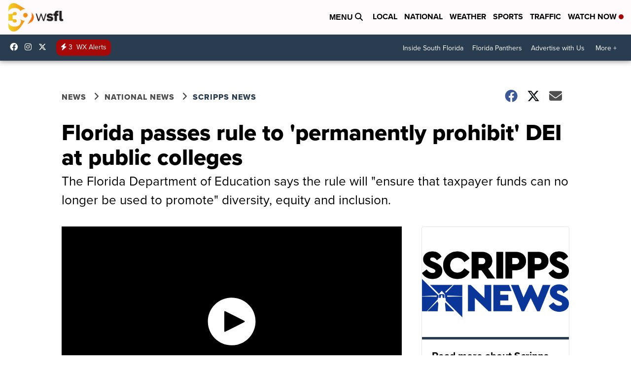

--- FILE ---
content_type: application/javascript; charset=utf-8
request_url: https://fundingchoicesmessages.google.com/f/AGSKWxVmfU5gOkKNIoAMYk87StPafPwogssXMqmFxagmoXyNO1w0KkDQOsoIr0n5hYGqdMy0uSYo_-tOiUP8utrlYdIKYosjM4DmtxpLmNwFcnD9IgJisR_Ucmmo7DAThh3j-RVJGqxpGTmpHK3qPzXuKzs5FL9cGKotfq-VhjLKuzn9bs5N6CLUKcvFrh9a/_/jsad.php/ban728.html/irc_ad__160x600-_728x90ad_
body_size: -1291
content:
window['3bc55ed3-fc66-4d1f-b209-6ed17cfae01b'] = true;